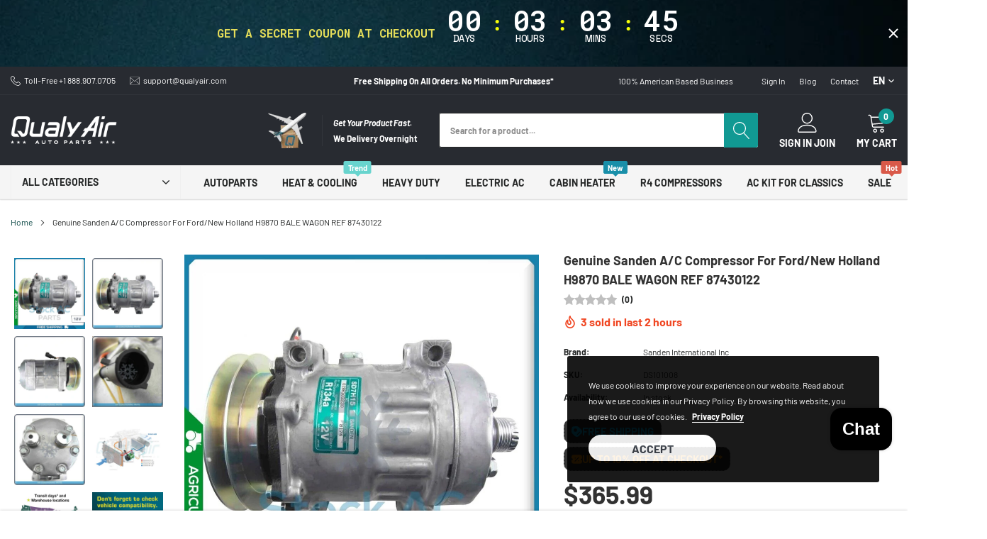

--- FILE ---
content_type: image/svg+xml
request_url: https://qualyair.us/cdn/shop/t/37/assets/icon-spark.svg?v=179174969646413499481764285969
body_size: 6487
content:
<svg xmlns="http://www.w3.org/2000/svg">
    <symbol viewBox="0 0 1024 1024" class="icon icon-cart" id="icon-cart">
        <path class="path1" d="M409.6 1024c-56.464 0-102.4-45.936-102.4-102.4s45.936-102.4 102.4-102.4 102.4 45.936 102.4 102.4-45.936 102.4-102.4 102.4zM409.6 870.4c-28.232 0-51.2 22.968-51.2 51.2s22.968 51.2 51.2 51.2 51.2-22.968 51.2-51.2-22.968-51.2-51.2-51.2z"></path>
        <path class="path2" d="M768 1024c-56.464 0-102.4-45.936-102.4-102.4s45.936-102.4 102.4-102.4 102.4 45.936 102.4 102.4-45.936 102.4-102.4 102.4zM768 870.4c-28.232 0-51.2 22.968-51.2 51.2s22.968 51.2 51.2 51.2 51.2-22.968 51.2-51.2-22.968-51.2-51.2-51.2z"></path>
        <path class="path3" d="M898.021 228.688c-12.859-15.181-32.258-23.888-53.221-23.888h-626.846l-5.085-30.506c-6.72-40.315-43.998-71.894-84.869-71.894h-51.2c-14.138 0-25.6 11.462-25.6 25.6s11.462 25.6 25.6 25.6h51.2c15.722 0 31.781 13.603 34.366 29.112l85.566 513.395c6.718 40.314 43.997 71.893 84.867 71.893h512c14.139 0 25.6-11.461 25.6-25.6s-11.461-25.6-25.6-25.6h-512c-15.722 0-31.781-13.603-34.366-29.11l-12.63-75.784 510.206-44.366c39.69-3.451 75.907-36.938 82.458-76.234l34.366-206.194c3.448-20.677-1.952-41.243-14.813-56.424zM862.331 276.694l-34.366 206.194c-2.699 16.186-20.043 32.221-36.39 33.645l-514.214 44.714-50.874-305.246h618.314c5.968 0 10.995 2.054 14.155 5.782 3.157 3.73 4.357 9.024 3.376 14.912z"></path>
    </symbol>
	<symbol viewBox="0 0 1024 1024" class="icon icon-heart" id="icon-heart">
	    <path class="path1" d="M486.4 972.8c-4.283 0-8.566-1.074-12.434-3.222-4.808-2.67-119.088-66.624-235.122-171.376-68.643-61.97-123.467-125.363-162.944-188.418-50.365-80.443-75.901-160.715-75.901-238.584 0-148.218 120.582-268.8 268.8-268.8 50.173 0 103.462 18.805 150.051 52.952 27.251 19.973 50.442 44.043 67.549 69.606 17.107-25.565 40.299-49.634 67.55-69.606 46.589-34.147 99.878-52.952 150.050-52.952 148.218 0 268.8 120.582 268.8 268.8 0 77.869-25.538 158.141-75.901 238.584-39.478 63.054-94.301 126.446-162.944 188.418-116.034 104.754-230.314 168.706-235.122 171.376-3.867 2.149-8.15 3.222-12.434 3.222zM268.8 153.6c-119.986 0-217.6 97.614-217.6 217.6 0 155.624 120.302 297.077 221.224 388.338 90.131 81.504 181.44 138.658 213.976 158.042 32.536-19.384 123.845-76.538 213.976-158.042 100.922-91.261 221.224-232.714 221.224-388.338 0-119.986-97.616-217.6-217.6-217.6-87.187 0-171.856 71.725-193.314 136.096-3.485 10.453-13.267 17.504-24.286 17.504s-20.802-7.051-24.286-17.504c-21.456-64.371-106.125-136.096-193.314-136.096z"></path>
	</symbol>
    <symbol viewBox="0 0 1024 1024" class="icon icon-user" id="icon-user">
        <path class="path1" d="M486.4 563.2c-155.275 0-281.6-126.325-281.6-281.6s126.325-281.6 281.6-281.6 281.6 126.325 281.6 281.6-126.325 281.6-281.6 281.6zM486.4 51.2c-127.043 0-230.4 103.357-230.4 230.4s103.357 230.4 230.4 230.4c127.042 0 230.4-103.357 230.4-230.4s-103.358-230.4-230.4-230.4z"></path>
        <path class="path2" d="M896 1024h-819.2c-42.347 0-76.8-34.451-76.8-76.8 0-3.485 0.712-86.285 62.72-168.96 36.094-48.126 85.514-86.36 146.883-113.634 74.957-33.314 168.085-50.206 276.797-50.206 108.71 0 201.838 16.893 276.797 50.206 61.37 27.275 110.789 65.507 146.883 113.634 62.008 82.675 62.72 165.475 62.72 168.96 0 42.349-34.451 76.8-76.8 76.8zM486.4 665.6c-178.52 0-310.267 48.789-381 141.093-53.011 69.174-54.195 139.904-54.2 140.61 0 14.013 11.485 25.498 25.6 25.498h819.2c14.115 0 25.6-11.485 25.6-25.6-0.006-0.603-1.189-71.333-54.198-140.507-70.734-92.304-202.483-141.093-381.002-141.093z"></path>
    </symbol>
    <symbol viewBox="0 0 1024 1024" class="icon icon-search" id="icon-search">
        <path class="path1" d="M966.070 981.101l-304.302-331.965c68.573-71.754 106.232-165.549 106.232-265.136 0-102.57-39.942-199-112.47-271.53s-168.96-112.47-271.53-112.47-199 39.942-271.53 112.47-112.47 168.96-112.47 271.53 39.942 199.002 112.47 271.53 168.96 112.47 271.53 112.47c88.362 0 172.152-29.667 240.043-84.248l304.285 331.947c5.050 5.507 11.954 8.301 18.878 8.301 6.179 0 12.378-2.226 17.293-6.728 10.421-9.555 11.126-25.749 1.571-36.171zM51.2 384c0-183.506 149.294-332.8 332.8-332.8s332.8 149.294 332.8 332.8-149.294 332.8-332.8 332.8-332.8-149.294-332.8-332.8z"></path>
    </symbol>
    <symbol x="0px" y="0px" viewBox="0 0 612 612" class="icon icon-close" id="icon-close">
        <g><g><g><polygon points="612,36.004 576.521,0.603 306,270.608 35.478,0.603 0,36.004 270.522,306.011 0,575.997 35.478,611.397 306,341.411 576.521,611.397 612,575.997 341.459,306.011 "/>
        </g></g></g><g></g><g></g><g></g><g></g><g></g><g></g><g></g><g></g><g></g><g></g><g></g><g></g><g></g><g></g><g></g>
    </symbol>
    <symbol x="0px" y="0px" viewBox="0 0 482.6 482.6" class="icon icon-phone" id="icon-phone">
        <g><path d="M98.339,320.8c47.6,56.9,104.9,101.7,170.3,133.4c24.9,11.8,58.2,25.8,95.3,28.2c2.3,0.1,4.5,0.2,6.8,0.2
                c24.9,0,44.9-8.6,61.2-26.3c0.1-0.1,0.3-0.3,0.4-0.5c5.8-7,12.4-13.3,19.3-20c4.7-4.5,9.5-9.2,14.1-14
                c21.3-22.2,21.3-50.4-0.2-71.9l-60.1-60.1c-10.2-10.6-22.4-16.2-35.2-16.2c-12.8,0-25.1,5.6-35.6,16.1l-35.8,35.8
                c-3.3-1.9-6.7-3.6-9.9-5.2c-4-2-7.7-3.9-11-6c-32.6-20.7-62.2-47.7-90.5-82.4c-14.3-18.1-23.9-33.3-30.6-48.8
                c9.4-8.5,18.2-17.4,26.7-26.1c3-3.1,6.1-6.2,9.2-9.3c10.8-10.8,16.6-23.3,16.6-36s-5.7-25.2-16.6-36l-29.8-29.8
                c-3.5-3.5-6.8-6.9-10.2-10.4c-6.6-6.8-13.5-13.8-20.3-20.1c-10.3-10.1-22.4-15.4-35.2-15.4c-12.7,0-24.9,5.3-35.6,15.5l-37.4,37.4
                c-13.6,13.6-21.3,30.1-22.9,49.2c-1.9,23.9,2.5,49.3,13.9,80C32.739,229.6,59.139,273.7,98.339,320.8z M25.739,104.2
                c1.2-13.3,6.3-24.4,15.9-34l37.2-37.2c5.8-5.6,12.2-8.5,18.4-8.5c6.1,0,12.3,2.9,18,8.7c6.7,6.2,13,12.7,19.8,19.6
                c3.4,3.5,6.9,7,10.4,10.6l29.8,29.8c6.2,6.2,9.4,12.5,9.4,18.7s-3.2,12.5-9.4,18.7c-3.1,3.1-6.2,6.3-9.3,9.4
                c-9.3,9.4-18,18.3-27.6,26.8c-0.2,0.2-0.3,0.3-0.5,0.5c-8.3,8.3-7,16.2-5,22.2c0.1,0.3,0.2,0.5,0.3,0.8
                c7.7,18.5,18.4,36.1,35.1,57.1c30,37,61.6,65.7,96.4,87.8c4.3,2.8,8.9,5,13.2,7.2c4,2,7.7,3.9,11,6c0.4,0.2,0.7,0.4,1.1,0.6
                c3.3,1.7,6.5,2.5,9.7,2.5c8,0,13.2-5.1,14.9-6.8l37.4-37.4c5.8-5.8,12.1-8.9,18.3-8.9c7.6,0,13.8,4.7,17.7,8.9l60.3,60.2
                c12,12,11.9,25-0.3,37.7c-4.2,4.5-8.6,8.8-13.3,13.3c-7,6.8-14.3,13.8-20.9,21.7c-11.5,12.4-25.2,18.2-42.9,18.2
                c-1.7,0-3.5-0.1-5.2-0.2c-32.8-2.1-63.3-14.9-86.2-25.8c-62.2-30.1-116.8-72.8-162.1-127c-37.3-44.9-62.4-86.7-79-131.5
                C28.039,146.4,24.139,124.3,25.739,104.2z"/>
        </g><g></g><g></g><g></g><g></g><g></g><g></g><g></g><g></g><g></g><g></g><g></g><g></g><g></g><g></g><g></g>
    </symbol>
    <symbol x="0px" y="0px" viewBox="0 0 512 512" class="icon icon-email" id="icon-email">
        <g>
            <g>
                <g>
                    <path d="M486.4,59.733H25.6c-14.138,0-25.6,11.461-25.6,25.6v341.333c0,14.138,11.461,25.6,25.6,25.6h460.8
                        c14.138,0,25.6-11.461,25.6-25.6V85.333C512,71.195,500.539,59.733,486.4,59.733z M494.933,426.667
                        c0,4.713-3.82,8.533-8.533,8.533H25.6c-4.713,0-8.533-3.82-8.533-8.533V85.333c0-4.713,3.82-8.533,8.533-8.533h460.8
                        c4.713,0,8.533,3.82,8.533,8.533V426.667z"/>
                    <path d="M470.076,93.898c-2.255-0.197-4.496,0.51-6.229,1.966L266.982,261.239c-6.349,5.337-15.616,5.337-21.965,0L48.154,95.863
                        c-2.335-1.96-5.539-2.526-8.404-1.484c-2.865,1.042-4.957,3.534-5.487,6.537s0.582,6.06,2.917,8.02l196.864,165.367
                        c12.688,10.683,31.224,10.683,43.913,0L474.82,108.937c1.734-1.455,2.818-3.539,3.015-5.794c0.197-2.255-0.51-4.496-1.966-6.229
                        C474.415,95.179,472.331,94.095,470.076,93.898z"/>
                    <path d="M164.124,273.13c-3.021-0.674-6.169,0.34-8.229,2.65l-119.467,128c-2.162,2.214-2.956,5.426-2.074,8.392
                        c0.882,2.967,3.301,5.223,6.321,5.897c3.021,0.674,6.169-0.34,8.229-2.65l119.467-128c2.162-2.214,2.956-5.426,2.074-8.392
                        C169.563,276.061,167.145,273.804,164.124,273.13z"/>
                    <path d="M356.105,275.78c-2.059-2.31-5.208-3.324-8.229-2.65c-3.021,0.674-5.439,2.931-6.321,5.897
                        c-0.882,2.967-0.088,6.178,2.074,8.392l119.467,128c3.24,3.318,8.536,3.442,11.927,0.278c3.391-3.164,3.635-8.456,0.549-11.918
                        L356.105,275.78z"/>
                </g>
            </g></g><g></g><g></g><g></g><g></g><g></g><g></g><g></g><g></g><g></g><g></g><g></g><g></g><g></g><g></g><g></g>
    </symbol>
	<symbol viewBox="0 0 370.814 370.814" class="icon icon-chevron-left" id="icon-chevron-left">
		<g><g><polygon points="292.92,24.848 268.781,0 77.895,185.401 268.781,370.814 292.92,345.961 127.638,185.401"/></g></g><g></g><g></g><g></g><g></g><g></g><g></g><g></g><g></g><g></g><g></g><g></g><g></g><g></g><g></g><g></g>
	</symbol>
    <symbol viewBox="0 0 478.448 478.448" class="icon icon-chevron-right" id="icon-chevron-right">
        <g><g><polygon points="131.659,0 100.494,32.035 313.804,239.232 100.494,446.373 131.65,478.448 377.954,239.232"/></g></g><g></g><g></g><g></g><g></g><g></g><g></g><g></g><g></g><g></g><g></g><g></g><g></g><g></g><g></g><g></g>
    </symbol>
    <symbol viewBox="0 0 498.98 284.49" class="icon icon-chevron-down" id="icon-chevron-down">
        <defs></defs><path class="cls-1" d="M80.93 271.76A35 35 0 0 1 140.68 247l189.74 189.75L520.16 247a35 35 0 1 1 49.5 49.5L355.17 511a35 35 0 0 1-49.5 0L91.18 296.5a34.89 34.89 0 0 1-10.25-24.74z" transform="translate(-80.93 -236.76)"/>
    </symbol>
    <symbol viewBox="0 0 498.98 284.49" class="icon icon-chevron-up" id="icon-chevron-up">
        <defs></defs><path class="cls-1" d="M579.91 486.24A35 35 0 0 1 520.16 511L330.42 321.25 140.68 511a35 35 0 1 1-49.5-49.5L305.67 247a35 35 0 0 1 49.5 0l214.49 214.5a34.89 34.89 0 0 1 10.25 24.74z" transform="translate(-80.93 -236.76)"/>
    </symbol>
    <symbol viewBox="0 0 16 16" class="icon icon-refresh" id="icon-refresh">
        <path d="M2.083,9H0.062H0v5l1.481-1.361C2.932,14.673,5.311,16,8,16c4.08,0,7.446-3.054,7.938-7h-2.021 c-0.476,2.838-2.944,5-5.917,5c-2.106,0-3.96-1.086-5.03-2.729L5.441,9H2.083z" />
        <path d="M8,0C3.92,0,0.554,3.054,0.062,7h2.021C2.559,4.162,5.027,2,8,2c2.169,0,4.07,1.151,5.124,2.876 L11,7h2h0.917h2.021H16V2l-1.432,1.432C13.123,1.357,10.72,0,8,0z" />
    </symbol>
    <symbol x="0px" y="0px" viewBox="0 0 96.124 96.123" class="icon icon-facebook" id="icon-facebook">
        <g><path d="M72.089,0.02L59.624,0C45.62,0,36.57,9.285,36.57,23.656v10.907H24.037c-1.083,0-1.96,0.878-1.96,1.961v15.803
            c0,1.083,0.878,1.96,1.96,1.96h12.533v39.876c0,1.083,0.877,1.96,1.96,1.96h16.352c1.083,0,1.96-0.878,1.96-1.96V54.287h14.654
            c1.083,0,1.96-0.877,1.96-1.96l0.006-15.803c0-0.52-0.207-1.018-0.574-1.386c-0.367-0.368-0.867-0.575-1.387-0.575H56.842v-9.246
            c0-4.444,1.059-6.7,6.848-6.7l8.397-0.003c1.082,0,1.959-0.878,1.959-1.96V1.98C74.046,0.899,73.17,0.022,72.089,0.02z"/></g><g></g><g></g><g></g><g></g><g></g><g></g><g></g><g></g><g></g><g></g><g></g><g></g><g></g><g></g><g></g>
    </symbol>
    <symbol x="0px" y="0px" viewBox="0 0 512 512" class="icon icon-twitter" id="icon-twitter">
        <g><g><path d="M512,97.248c-19.04,8.352-39.328,13.888-60.48,16.576c21.76-12.992,38.368-33.408,46.176-58.016
            c-20.288,12.096-42.688,20.64-66.56,25.408C411.872,60.704,384.416,48,354.464,48c-58.112,0-104.896,47.168-104.896,104.992
            c0,8.32,0.704,16.32,2.432,23.936c-87.264-4.256-164.48-46.08-216.352-109.792c-9.056,15.712-14.368,33.696-14.368,53.056
            c0,36.352,18.72,68.576,46.624,87.232c-16.864-0.32-33.408-5.216-47.424-12.928c0,0.32,0,0.736,0,1.152
            c0,51.008,36.384,93.376,84.096,103.136c-8.544,2.336-17.856,3.456-27.52,3.456c-6.72,0-13.504-0.384-19.872-1.792
            c13.6,41.568,52.192,72.128,98.08,73.12c-35.712,27.936-81.056,44.768-130.144,44.768c-8.608,0-16.864-0.384-25.12-1.44
            C46.496,446.88,101.6,464,161.024,464c193.152,0,298.752-160,298.752-298.688c0-4.64-0.16-9.12-0.384-13.568
            C480.224,136.96,497.728,118.496,512,97.248z"/></g></g><g></g><g></g><g></g><g></g><g></g><g></g><g></g><g></g><g></g><g></g><g></g><g></g><g></g><g></g><g></g>
    </symbol>
    <symbol x="0px" y="0px" viewBox="0 0 96.828 96.827" class="icon icon-google" id="icon-google">
        <g><g><path d="M62.617,0H39.525c-10.29,0-17.413,2.256-23.824,7.552c-5.042,4.35-8.051,10.672-8.051,16.912
                c0,9.614,7.33,19.831,20.913,19.831c1.306,0,2.752-0.134,4.028-0.253l-0.188,0.457c-0.546,1.308-1.063,2.542-1.063,4.468
                c0,3.75,1.809,6.063,3.558,8.298l0.22,0.283l-0.391,0.027c-5.609,0.384-16.049,1.1-23.675,5.787
                c-9.007,5.355-9.707,13.145-9.707,15.404c0,8.988,8.376,18.06,27.09,18.06c21.76,0,33.146-12.005,33.146-23.863
                c0.002-8.771-5.141-13.101-10.6-17.698l-4.605-3.582c-1.423-1.179-3.195-2.646-3.195-5.364c0-2.672,1.772-4.436,3.336-5.992
                l0.163-0.165c4.973-3.917,10.609-8.358,10.609-17.964c0-9.658-6.035-14.649-8.937-17.048h7.663c0.094,0,0.188-0.026,0.266-0.077
                l6.601-4.15c0.188-0.119,0.276-0.348,0.214-0.562C63.037,0.147,62.839,0,62.617,0z M34.614,91.535
                c-13.264,0-22.176-6.195-22.176-15.416c0-6.021,3.645-10.396,10.824-12.997c5.749-1.935,13.17-2.031,13.244-2.031
                c1.257,0,1.889,0,2.893,0.126c9.281,6.605,13.743,10.073,13.743,16.678C53.141,86.309,46.041,91.535,34.614,91.535z
                 M34.489,40.756c-11.132,0-15.752-14.633-15.752-22.468c0-3.984,0.906-7.042,2.77-9.351c2.023-2.531,5.487-4.166,8.825-4.166
                c10.221,0,15.873,13.738,15.873,23.233c0,1.498,0,6.055-3.148,9.22C40.94,39.337,37.497,40.756,34.489,40.756z"/>
            <path d="M94.982,45.223H82.814V33.098c0-0.276-0.225-0.5-0.5-0.5H77.08c-0.276,0-0.5,0.224-0.5,0.5v12.125H64.473
                c-0.276,0-0.5,0.224-0.5,0.5v5.304c0,0.275,0.224,0.5,0.5,0.5H76.58V63.73c0,0.275,0.224,0.5,0.5,0.5h5.234
                c0.275,0,0.5-0.225,0.5-0.5V51.525h12.168c0.276,0,0.5-0.223,0.5-0.5v-5.302C95.482,45.446,95.259,45.223,94.982,45.223z"/>
        </g></g><g></g><g></g><g></g><g></g><g></g><g></g><g></g><g></g><g></g><g></g><g></g><g></g><g></g><g></g><g></g>
    </symbol>
    <symbol x="0px" y="0px" viewBox="0 0 510 510" class="icon icon-instagram" id="icon-instagram">
        <g><g id="post-instagram">
            <path d="M459,0H51C22.95,0,0,22.95,0,51v408c0,28.05,22.95,51,51,51h408c28.05,0,51-22.95,51-51V51C510,22.95,487.05,0,459,0z
                 M255,153c56.1,0,102,45.9,102,102c0,56.1-45.9,102-102,102c-56.1,0-102-45.9-102-102C153,198.9,198.9,153,255,153z M63.75,459
                C56.1,459,51,453.9,51,446.25V229.5h53.55C102,237.15,102,247.35,102,255c0,84.15,68.85,153,153,153c84.15,0,153-68.85,153-153
                c0-7.65,0-17.85-2.55-25.5H459v216.75c0,7.65-5.1,12.75-12.75,12.75H63.75z M459,114.75c0,7.65-5.1,12.75-12.75,12.75h-51
                c-7.65,0-12.75-5.1-12.75-12.75v-51c0-7.65,5.1-12.75,12.75-12.75h51C453.9,51,459,56.1,459,63.75V114.75z"/>
        </g></g><g></g><g></g><g></g><g></g><g></g><g></g><g></g><g></g><g></g><g></g><g></g><g></g><g></g><g></g><g></g>
    </symbol>
    <symbol x="0px" y="0px" viewBox="0 0 310.05 310.05" class="icon icon-pinterest" id="icon-pinterest">
        <g id="XMLID_798_">
            <path id="XMLID_799_" d="M245.265,31.772C223.923,11.284,194.388,0,162.101,0c-49.32,0-79.654,20.217-96.416,37.176
                c-20.658,20.9-32.504,48.651-32.504,76.139c0,34.513,14.436,61.003,38.611,70.858c1.623,0.665,3.256,1,4.857,1
                c5.1,0,9.141-3.337,10.541-8.69c0.816-3.071,2.707-10.647,3.529-13.936c1.76-6.495,0.338-9.619-3.5-14.142
                c-6.992-8.273-10.248-18.056-10.248-30.788c0-37.818,28.16-78.011,80.352-78.011c41.412,0,67.137,23.537,67.137,61.425
                c0,23.909-5.15,46.051-14.504,62.35c-6.5,11.325-17.93,24.825-35.477,24.825c-7.588,0-14.404-3.117-18.705-8.551
                c-4.063-5.137-5.402-11.773-3.768-18.689c1.846-7.814,4.363-15.965,6.799-23.845c4.443-14.392,8.643-27.985,8.643-38.83
                c0-18.55-11.404-31.014-28.375-31.014c-21.568,0-38.465,21.906-38.465,49.871c0,13.715,3.645,23.973,5.295,27.912
                c-2.717,11.512-18.865,79.953-21.928,92.859c-1.771,7.534-12.44,67.039,5.219,71.784c19.841,5.331,37.576-52.623,39.381-59.172
                c1.463-5.326,6.582-25.465,9.719-37.845c9.578,9.226,25,15.463,40.006,15.463c28.289,0,53.73-12.73,71.637-35.843
                c17.367-22.418,26.932-53.664,26.932-87.978C276.869,77.502,265.349,51.056,245.265,31.772z"/></g><g></g><g></g><g></g><g></g><g></g><g></g><g></g><g></g><g></g><g></g><g></g><g></g><g></g><g></g><g></g>
    </symbol>
    <symbol x="0px" y="0px" viewBox="0 0 512 512" class="icon icon-tumblr" id="icon-tumblr">
        <g>
            <g>
                <path d="M348.832,428.544c-14.208,0-27.52-3.328-38.528-10.048c-8.8-5.12-16.544-13.824-19.616-22.112
                    c-3.072-8.448-2.752-25.728-2.752-55.296V223.84h128.096v-95.808H287.936V0h-82.528c-3.328,26.336-9.312,48.192-18.112,65.088
                    c-8.416,17.216-20.256,31.776-34.24,44.096c-14.464,12.192-36.864,21.504-57.088,28.128v72.544h68.704V389.28
                    c0,23.52,2.368,41.472,7.424,53.728c4.96,12.352,13.44,23.968,26.4,34.848c12.736,11.008,27.968,19.456,46.176,25.408
                    C262.4,509.12,276.352,512,299.808,512c20.576,0,39.808-1.952,57.408-6.272c17.632-4,36.8-10.08,58.816-20.352v-76.96
                    C390.304,425.216,374.784,428.544,348.832,428.544z"/>
            </g></g><g></g><g></g><g></g><g></g><g></g><g></g><g></g><g></g><g></g><g></g><g></g><g></g><g></g><g></g><g></g>
    </symbol>
    <symbol x="0px" y="0px" viewBox="0 -16 511.99949 511" class="icon icon-snapchat" id="icon-snapchat">
        <path d="m489.4375 332.257812-22.179688-8.597656c-34.984374-13.554687-56.421874-46.179687-59.726562-83.160156h44.46875c16.570312 0 30-13.433594 30-30 0-16.570312-13.429688-30-30-30h-44.9375l1.300781-14.253906c8.0625-88.8125-62.910156-165.746094-152.363281-165.746094-88.996094 0-160.46875 76.476562-152.363281 165.746094l1.300781 14.253906h-44.9375c-16.570312 0-30 13.429688-30 30 0 16.566406 13.429688 30 30 30h45.839844l-2.6875 12.449219c-6.957032 32.257812-27.613282 58.683593-58.359375 70.679687l-20.523438 8.027344c-9.785156 2.199219-17.84375 8.671875-21.738281 17.609375-4.246094 9.753906-3.105469 21.222656 3.089844 30.671875 12.117187 18.53125 39.304687 25.328125 61.949218 29.722656 5.726563 24.988282 18.96875 36.050782 39.375 32.929688 44.707032-6.871094 47.710938-3.367188 63.828126 8.230468 7.207031 5.1875 17.183593 11.648438 32.273437 19.628907 16.007813 6.59375 34.128906 9.917969 52.425781 9.917969 20.054688 0 41.296875-3.984376 59.140625-12.027344 3.558594-2.050782 7.542969-4.730469 11.9375-7.730469 18.515625-12.601563 39.210938-28.316406 71.933594-19.734375 11.9375 3.105469 22.019531 2.109375 29.972656-2.972656 11.453125-7.292969 14.238281-20.097656 15.777344-28.34375 23.726563-4.746094 55.253906-11.527344 65.214844-35.464844 3.675781-8.863281 3.367187-18.574219-.851563-26.632812-4.234375-8.070313-12.042968-13.855469-19.160156-15.203126zm0 0"/>
    </symbol>
    <symbol x="0px" y="0px" viewBox="-21 -117 682.66672 682" class="icon icon-youtube" id="icon-youtube">
        <path d="m626.8125 64.035156c-7.375-27.417968-28.992188-49.03125-56.40625-56.414062-50.082031-13.703125-250.414062-13.703125-250.414062-13.703125s-200.324219 0-250.40625 13.183593c-26.886719 7.375-49.03125 29.519532-56.40625 56.933594-13.179688 50.078125-13.179688 153.933594-13.179688 153.933594s0 104.378906 13.179688 153.933594c7.382812 27.414062 28.992187 49.027344 56.410156 56.410156 50.605468 13.707031 250.410156 13.707031 250.410156 13.707031s200.324219 0 250.40625-13.183593c27.417969-7.378907 49.03125-28.992188 56.414062-56.40625 13.175782-50.082032 13.175782-153.933594 13.175782-153.933594s.527344-104.382813-13.183594-154.460938zm-370.601562 249.878906v-191.890624l166.585937 95.945312zm0 0"/>
    </symbol>
    <symbol x="0px" y="0px" viewBox="0 0 299.999 299.999" class="icon icon-vimeo" id="icon-vimeo">
        <g id="XMLID_518_">
            <path id="XMLID_3_" style="fill-rule:evenodd;clip-rule:evenodd;" d="M298.723,68.78c2.238-12.561,2.188-25.477-5.57-35.245
                c-10.824-13.696-33.863-14.2-49.646-11.783c-12.84,1.963-56.269,21.124-71.047,66.996c26.182-1.99,39.904,1.887,37.385,30.713
                c-1.055,12.061-7.148,25.274-13.947,37.941c-7.857,14.603-22.583,43.277-41.894,22.608c-17.394-18.602-16.088-54.179-20.065-77.871
                c-2.215-13.292-4.557-29.857-8.912-43.529c-3.753-11.757-12.359-25.932-22.884-29.004c-11.304-3.322-25.28,1.863-33.487,6.698
                C42.522,51.661,22.605,73.513,0,91.54l0,0c3.68,7.884,5.687,12.992,12.283,13.949c15.561,2.292,30.391-14.502,40.736,2.971
                c6.294,10.675,8.26,22.381,12.287,33.891c5.387,15.328,9.541,32.02,13.947,49.646c7.452,29.857,16.618,74.47,42.424,85.398
                c13.166,5.591,32.957-1.889,42.977-7.831c27.14-16.061,48.289-39.348,66.391-63.04C272.434,150.453,295.27,86.933,298.723,68.78z"
                /></g><g></g><g></g><g></g><g></g><g></g><g></g><g></g><g></g><g></g><g></g><g></g><g></g><g></g><g></g><g></g>
    </symbol>
</svg>